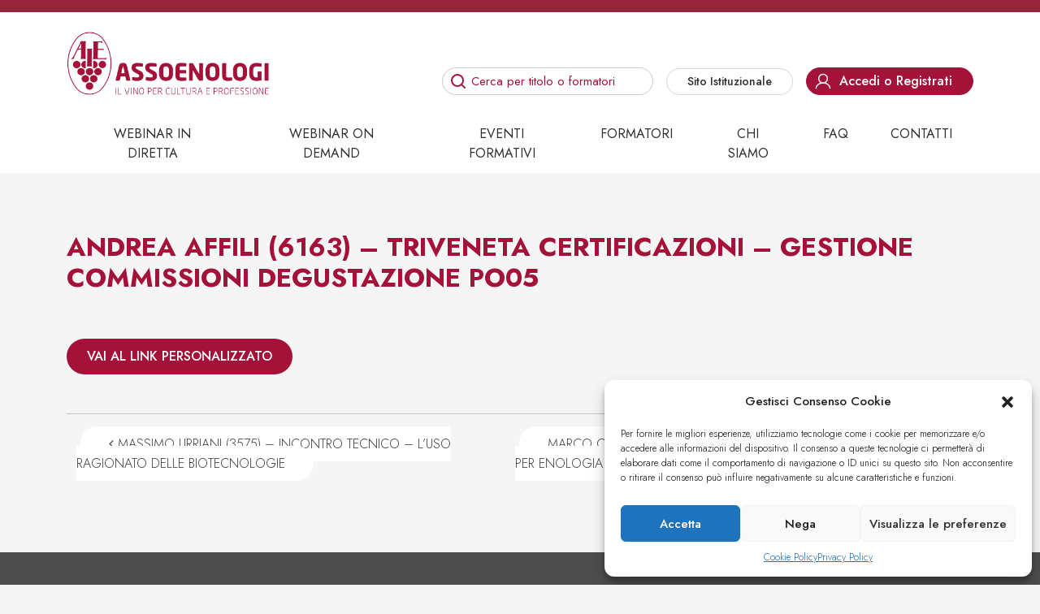

--- FILE ---
content_type: text/html; charset=UTF-8
request_url: https://formazione.assoenologi.it/credito-formativo/andrea-affili-6163-triveneta-certificazioni-gestione-commissioni-degustazione-po05/
body_size: 11786
content:
<!DOCTYPE html>
<html lang="it-IT" prefix="og: https://ogp.me/ns#">
<head>
	<meta charset="UTF-8">
	<meta name="viewport" content="width=device-width, initial-scale=1, shrink-to-fit=no">
	<link rel="profile" href="https://gmpg.org/xfn/11">
	
<!-- Ottimizzazione per i motori di ricerca di Rank Math - https://rankmath.com/ -->
<title>ANDREA AFFILI (6163) - TRIVENETA CERTIFICAZIONI - GESTIONE COMMISSIONI DEGUSTAZIONE PO05 - Formazione Assoenologi</title>
<meta name="robots" content="follow, index, max-snippet:-1, max-video-preview:-1, max-image-preview:large"/>
<link rel="canonical" href="https://formazione.assoenologi.it/credito-formativo/andrea-affili-6163-triveneta-certificazioni-gestione-commissioni-degustazione-po05/" />
<meta property="og:locale" content="it_IT" />
<meta property="og:type" content="article" />
<meta property="og:title" content="ANDREA AFFILI (6163) - TRIVENETA CERTIFICAZIONI - GESTIONE COMMISSIONI DEGUSTAZIONE PO05 - Formazione Assoenologi" />
<meta property="og:description" content="[...]&lt;p&gt;&lt;a class=&quot;btn btn-secondary understrap-read-more-link&quot; href=&quot;https://formazione.assoenologi.it/credito-formativo/andrea-affili-6163-triveneta-certificazioni-gestione-commissioni-degustazione-po05/&quot;&gt;Leggi di più...&lt;span class=&quot;screen-reader-text&quot;&gt; from ANDREA AFFILI (6163) &#8211; TRIVENETA CERTIFICAZIONI &#8211; GESTIONE COMMISSIONI DEGUSTAZIONE PO05&lt;/span&gt;&lt;/a&gt;&lt;/p&gt;" />
<meta property="og:url" content="https://formazione.assoenologi.it/credito-formativo/andrea-affili-6163-triveneta-certificazioni-gestione-commissioni-degustazione-po05/" />
<meta property="og:site_name" content="Formazione Assoenologi" />
<meta name="twitter:card" content="summary_large_image" />
<meta name="twitter:title" content="ANDREA AFFILI (6163) - TRIVENETA CERTIFICAZIONI - GESTIONE COMMISSIONI DEGUSTAZIONE PO05 - Formazione Assoenologi" />
<meta name="twitter:description" content="[...]&lt;p&gt;&lt;a class=&quot;btn btn-secondary understrap-read-more-link&quot; href=&quot;https://formazione.assoenologi.it/credito-formativo/andrea-affili-6163-triveneta-certificazioni-gestione-commissioni-degustazione-po05/&quot;&gt;Leggi di più...&lt;span class=&quot;screen-reader-text&quot;&gt; from ANDREA AFFILI (6163) &#8211; TRIVENETA CERTIFICAZIONI &#8211; GESTIONE COMMISSIONI DEGUSTAZIONE PO05&lt;/span&gt;&lt;/a&gt;&lt;/p&gt;" />
<!-- /Rank Math WordPress SEO plugin -->

<link rel='dns-prefetch' href='//static.addtoany.com' />
<link rel="alternate" type="application/rss+xml" title="Formazione Assoenologi &raquo; Feed" href="https://formazione.assoenologi.it/feed/" />
<link rel="alternate" type="application/rss+xml" title="Formazione Assoenologi &raquo; Feed dei commenti" href="https://formazione.assoenologi.it/comments/feed/" />
<script>
window._wpemojiSettings = {"baseUrl":"https:\/\/s.w.org\/images\/core\/emoji\/14.0.0\/72x72\/","ext":".png","svgUrl":"https:\/\/s.w.org\/images\/core\/emoji\/14.0.0\/svg\/","svgExt":".svg","source":{"concatemoji":"https:\/\/formazione.assoenologi.it\/wp-includes\/js\/wp-emoji-release.min.js?ver=c6d4f54ff5f7e221a70cdd46daa396b3"}};
/*! This file is auto-generated */
!function(i,n){var o,s,e;function c(e){try{var t={supportTests:e,timestamp:(new Date).valueOf()};sessionStorage.setItem(o,JSON.stringify(t))}catch(e){}}function p(e,t,n){e.clearRect(0,0,e.canvas.width,e.canvas.height),e.fillText(t,0,0);var t=new Uint32Array(e.getImageData(0,0,e.canvas.width,e.canvas.height).data),r=(e.clearRect(0,0,e.canvas.width,e.canvas.height),e.fillText(n,0,0),new Uint32Array(e.getImageData(0,0,e.canvas.width,e.canvas.height).data));return t.every(function(e,t){return e===r[t]})}function u(e,t,n){switch(t){case"flag":return n(e,"\ud83c\udff3\ufe0f\u200d\u26a7\ufe0f","\ud83c\udff3\ufe0f\u200b\u26a7\ufe0f")?!1:!n(e,"\ud83c\uddfa\ud83c\uddf3","\ud83c\uddfa\u200b\ud83c\uddf3")&&!n(e,"\ud83c\udff4\udb40\udc67\udb40\udc62\udb40\udc65\udb40\udc6e\udb40\udc67\udb40\udc7f","\ud83c\udff4\u200b\udb40\udc67\u200b\udb40\udc62\u200b\udb40\udc65\u200b\udb40\udc6e\u200b\udb40\udc67\u200b\udb40\udc7f");case"emoji":return!n(e,"\ud83e\udef1\ud83c\udffb\u200d\ud83e\udef2\ud83c\udfff","\ud83e\udef1\ud83c\udffb\u200b\ud83e\udef2\ud83c\udfff")}return!1}function f(e,t,n){var r="undefined"!=typeof WorkerGlobalScope&&self instanceof WorkerGlobalScope?new OffscreenCanvas(300,150):i.createElement("canvas"),a=r.getContext("2d",{willReadFrequently:!0}),o=(a.textBaseline="top",a.font="600 32px Arial",{});return e.forEach(function(e){o[e]=t(a,e,n)}),o}function t(e){var t=i.createElement("script");t.src=e,t.defer=!0,i.head.appendChild(t)}"undefined"!=typeof Promise&&(o="wpEmojiSettingsSupports",s=["flag","emoji"],n.supports={everything:!0,everythingExceptFlag:!0},e=new Promise(function(e){i.addEventListener("DOMContentLoaded",e,{once:!0})}),new Promise(function(t){var n=function(){try{var e=JSON.parse(sessionStorage.getItem(o));if("object"==typeof e&&"number"==typeof e.timestamp&&(new Date).valueOf()<e.timestamp+604800&&"object"==typeof e.supportTests)return e.supportTests}catch(e){}return null}();if(!n){if("undefined"!=typeof Worker&&"undefined"!=typeof OffscreenCanvas&&"undefined"!=typeof URL&&URL.createObjectURL&&"undefined"!=typeof Blob)try{var e="postMessage("+f.toString()+"("+[JSON.stringify(s),u.toString(),p.toString()].join(",")+"));",r=new Blob([e],{type:"text/javascript"}),a=new Worker(URL.createObjectURL(r),{name:"wpTestEmojiSupports"});return void(a.onmessage=function(e){c(n=e.data),a.terminate(),t(n)})}catch(e){}c(n=f(s,u,p))}t(n)}).then(function(e){for(var t in e)n.supports[t]=e[t],n.supports.everything=n.supports.everything&&n.supports[t],"flag"!==t&&(n.supports.everythingExceptFlag=n.supports.everythingExceptFlag&&n.supports[t]);n.supports.everythingExceptFlag=n.supports.everythingExceptFlag&&!n.supports.flag,n.DOMReady=!1,n.readyCallback=function(){n.DOMReady=!0}}).then(function(){return e}).then(function(){var e;n.supports.everything||(n.readyCallback(),(e=n.source||{}).concatemoji?t(e.concatemoji):e.wpemoji&&e.twemoji&&(t(e.twemoji),t(e.wpemoji)))}))}((window,document),window._wpemojiSettings);
</script>
<style>
img.wp-smiley,
img.emoji {
	display: inline !important;
	border: none !important;
	box-shadow: none !important;
	height: 1em !important;
	width: 1em !important;
	margin: 0 0.07em !important;
	vertical-align: -0.1em !important;
	background: none !important;
	padding: 0 !important;
}
</style>
	<link rel='stylesheet' id='wp-block-library-css' href='https://formazione.assoenologi.it/wp-includes/css/dist/block-library/style.min.css?ver=c6d4f54ff5f7e221a70cdd46daa396b3' media='all' />
<style id='classic-theme-styles-inline-css'>
/*! This file is auto-generated */
.wp-block-button__link{color:#fff;background-color:#32373c;border-radius:9999px;box-shadow:none;text-decoration:none;padding:calc(.667em + 2px) calc(1.333em + 2px);font-size:1.125em}.wp-block-file__button{background:#32373c;color:#fff;text-decoration:none}
</style>
<style id='global-styles-inline-css'>
body{--wp--preset--color--black: #000000;--wp--preset--color--cyan-bluish-gray: #abb8c3;--wp--preset--color--white: #fff;--wp--preset--color--pale-pink: #f78da7;--wp--preset--color--vivid-red: #cf2e2e;--wp--preset--color--luminous-vivid-orange: #ff6900;--wp--preset--color--luminous-vivid-amber: #fcb900;--wp--preset--color--light-green-cyan: #7bdcb5;--wp--preset--color--vivid-green-cyan: #00d084;--wp--preset--color--pale-cyan-blue: #8ed1fc;--wp--preset--color--vivid-cyan-blue: #0693e3;--wp--preset--color--vivid-purple: #9b51e0;--wp--preset--color--blue: #0d6efd;--wp--preset--color--indigo: #6610f2;--wp--preset--color--purple: #5533ff;--wp--preset--color--pink: #d63384;--wp--preset--color--red: #dc3545;--wp--preset--color--orange: #fd7e14;--wp--preset--color--yellow: #ffc107;--wp--preset--color--green: #198754;--wp--preset--color--teal: #20c997;--wp--preset--color--cyan: #0dcaf0;--wp--preset--color--gray: #6c757d;--wp--preset--color--gray-dark: #343a40;--wp--preset--gradient--vivid-cyan-blue-to-vivid-purple: linear-gradient(135deg,rgba(6,147,227,1) 0%,rgb(155,81,224) 100%);--wp--preset--gradient--light-green-cyan-to-vivid-green-cyan: linear-gradient(135deg,rgb(122,220,180) 0%,rgb(0,208,130) 100%);--wp--preset--gradient--luminous-vivid-amber-to-luminous-vivid-orange: linear-gradient(135deg,rgba(252,185,0,1) 0%,rgba(255,105,0,1) 100%);--wp--preset--gradient--luminous-vivid-orange-to-vivid-red: linear-gradient(135deg,rgba(255,105,0,1) 0%,rgb(207,46,46) 100%);--wp--preset--gradient--very-light-gray-to-cyan-bluish-gray: linear-gradient(135deg,rgb(238,238,238) 0%,rgb(169,184,195) 100%);--wp--preset--gradient--cool-to-warm-spectrum: linear-gradient(135deg,rgb(74,234,220) 0%,rgb(151,120,209) 20%,rgb(207,42,186) 40%,rgb(238,44,130) 60%,rgb(251,105,98) 80%,rgb(254,248,76) 100%);--wp--preset--gradient--blush-light-purple: linear-gradient(135deg,rgb(255,206,236) 0%,rgb(152,150,240) 100%);--wp--preset--gradient--blush-bordeaux: linear-gradient(135deg,rgb(254,205,165) 0%,rgb(254,45,45) 50%,rgb(107,0,62) 100%);--wp--preset--gradient--luminous-dusk: linear-gradient(135deg,rgb(255,203,112) 0%,rgb(199,81,192) 50%,rgb(65,88,208) 100%);--wp--preset--gradient--pale-ocean: linear-gradient(135deg,rgb(255,245,203) 0%,rgb(182,227,212) 50%,rgb(51,167,181) 100%);--wp--preset--gradient--electric-grass: linear-gradient(135deg,rgb(202,248,128) 0%,rgb(113,206,126) 100%);--wp--preset--gradient--midnight: linear-gradient(135deg,rgb(2,3,129) 0%,rgb(40,116,252) 100%);--wp--preset--font-size--small: 13px;--wp--preset--font-size--medium: 20px;--wp--preset--font-size--large: 36px;--wp--preset--font-size--x-large: 42px;--wp--preset--spacing--20: 0.44rem;--wp--preset--spacing--30: 0.67rem;--wp--preset--spacing--40: 1rem;--wp--preset--spacing--50: 1.5rem;--wp--preset--spacing--60: 2.25rem;--wp--preset--spacing--70: 3.38rem;--wp--preset--spacing--80: 5.06rem;--wp--preset--shadow--natural: 6px 6px 9px rgba(0, 0, 0, 0.2);--wp--preset--shadow--deep: 12px 12px 50px rgba(0, 0, 0, 0.4);--wp--preset--shadow--sharp: 6px 6px 0px rgba(0, 0, 0, 0.2);--wp--preset--shadow--outlined: 6px 6px 0px -3px rgba(255, 255, 255, 1), 6px 6px rgba(0, 0, 0, 1);--wp--preset--shadow--crisp: 6px 6px 0px rgba(0, 0, 0, 1);}:where(.is-layout-flex){gap: 0.5em;}:where(.is-layout-grid){gap: 0.5em;}body .is-layout-flow > .alignleft{float: left;margin-inline-start: 0;margin-inline-end: 2em;}body .is-layout-flow > .alignright{float: right;margin-inline-start: 2em;margin-inline-end: 0;}body .is-layout-flow > .aligncenter{margin-left: auto !important;margin-right: auto !important;}body .is-layout-constrained > .alignleft{float: left;margin-inline-start: 0;margin-inline-end: 2em;}body .is-layout-constrained > .alignright{float: right;margin-inline-start: 2em;margin-inline-end: 0;}body .is-layout-constrained > .aligncenter{margin-left: auto !important;margin-right: auto !important;}body .is-layout-constrained > :where(:not(.alignleft):not(.alignright):not(.alignfull)){max-width: var(--wp--style--global--content-size);margin-left: auto !important;margin-right: auto !important;}body .is-layout-constrained > .alignwide{max-width: var(--wp--style--global--wide-size);}body .is-layout-flex{display: flex;}body .is-layout-flex{flex-wrap: wrap;align-items: center;}body .is-layout-flex > *{margin: 0;}body .is-layout-grid{display: grid;}body .is-layout-grid > *{margin: 0;}:where(.wp-block-columns.is-layout-flex){gap: 2em;}:where(.wp-block-columns.is-layout-grid){gap: 2em;}:where(.wp-block-post-template.is-layout-flex){gap: 1.25em;}:where(.wp-block-post-template.is-layout-grid){gap: 1.25em;}.has-black-color{color: var(--wp--preset--color--black) !important;}.has-cyan-bluish-gray-color{color: var(--wp--preset--color--cyan-bluish-gray) !important;}.has-white-color{color: var(--wp--preset--color--white) !important;}.has-pale-pink-color{color: var(--wp--preset--color--pale-pink) !important;}.has-vivid-red-color{color: var(--wp--preset--color--vivid-red) !important;}.has-luminous-vivid-orange-color{color: var(--wp--preset--color--luminous-vivid-orange) !important;}.has-luminous-vivid-amber-color{color: var(--wp--preset--color--luminous-vivid-amber) !important;}.has-light-green-cyan-color{color: var(--wp--preset--color--light-green-cyan) !important;}.has-vivid-green-cyan-color{color: var(--wp--preset--color--vivid-green-cyan) !important;}.has-pale-cyan-blue-color{color: var(--wp--preset--color--pale-cyan-blue) !important;}.has-vivid-cyan-blue-color{color: var(--wp--preset--color--vivid-cyan-blue) !important;}.has-vivid-purple-color{color: var(--wp--preset--color--vivid-purple) !important;}.has-black-background-color{background-color: var(--wp--preset--color--black) !important;}.has-cyan-bluish-gray-background-color{background-color: var(--wp--preset--color--cyan-bluish-gray) !important;}.has-white-background-color{background-color: var(--wp--preset--color--white) !important;}.has-pale-pink-background-color{background-color: var(--wp--preset--color--pale-pink) !important;}.has-vivid-red-background-color{background-color: var(--wp--preset--color--vivid-red) !important;}.has-luminous-vivid-orange-background-color{background-color: var(--wp--preset--color--luminous-vivid-orange) !important;}.has-luminous-vivid-amber-background-color{background-color: var(--wp--preset--color--luminous-vivid-amber) !important;}.has-light-green-cyan-background-color{background-color: var(--wp--preset--color--light-green-cyan) !important;}.has-vivid-green-cyan-background-color{background-color: var(--wp--preset--color--vivid-green-cyan) !important;}.has-pale-cyan-blue-background-color{background-color: var(--wp--preset--color--pale-cyan-blue) !important;}.has-vivid-cyan-blue-background-color{background-color: var(--wp--preset--color--vivid-cyan-blue) !important;}.has-vivid-purple-background-color{background-color: var(--wp--preset--color--vivid-purple) !important;}.has-black-border-color{border-color: var(--wp--preset--color--black) !important;}.has-cyan-bluish-gray-border-color{border-color: var(--wp--preset--color--cyan-bluish-gray) !important;}.has-white-border-color{border-color: var(--wp--preset--color--white) !important;}.has-pale-pink-border-color{border-color: var(--wp--preset--color--pale-pink) !important;}.has-vivid-red-border-color{border-color: var(--wp--preset--color--vivid-red) !important;}.has-luminous-vivid-orange-border-color{border-color: var(--wp--preset--color--luminous-vivid-orange) !important;}.has-luminous-vivid-amber-border-color{border-color: var(--wp--preset--color--luminous-vivid-amber) !important;}.has-light-green-cyan-border-color{border-color: var(--wp--preset--color--light-green-cyan) !important;}.has-vivid-green-cyan-border-color{border-color: var(--wp--preset--color--vivid-green-cyan) !important;}.has-pale-cyan-blue-border-color{border-color: var(--wp--preset--color--pale-cyan-blue) !important;}.has-vivid-cyan-blue-border-color{border-color: var(--wp--preset--color--vivid-cyan-blue) !important;}.has-vivid-purple-border-color{border-color: var(--wp--preset--color--vivid-purple) !important;}.has-vivid-cyan-blue-to-vivid-purple-gradient-background{background: var(--wp--preset--gradient--vivid-cyan-blue-to-vivid-purple) !important;}.has-light-green-cyan-to-vivid-green-cyan-gradient-background{background: var(--wp--preset--gradient--light-green-cyan-to-vivid-green-cyan) !important;}.has-luminous-vivid-amber-to-luminous-vivid-orange-gradient-background{background: var(--wp--preset--gradient--luminous-vivid-amber-to-luminous-vivid-orange) !important;}.has-luminous-vivid-orange-to-vivid-red-gradient-background{background: var(--wp--preset--gradient--luminous-vivid-orange-to-vivid-red) !important;}.has-very-light-gray-to-cyan-bluish-gray-gradient-background{background: var(--wp--preset--gradient--very-light-gray-to-cyan-bluish-gray) !important;}.has-cool-to-warm-spectrum-gradient-background{background: var(--wp--preset--gradient--cool-to-warm-spectrum) !important;}.has-blush-light-purple-gradient-background{background: var(--wp--preset--gradient--blush-light-purple) !important;}.has-blush-bordeaux-gradient-background{background: var(--wp--preset--gradient--blush-bordeaux) !important;}.has-luminous-dusk-gradient-background{background: var(--wp--preset--gradient--luminous-dusk) !important;}.has-pale-ocean-gradient-background{background: var(--wp--preset--gradient--pale-ocean) !important;}.has-electric-grass-gradient-background{background: var(--wp--preset--gradient--electric-grass) !important;}.has-midnight-gradient-background{background: var(--wp--preset--gradient--midnight) !important;}.has-small-font-size{font-size: var(--wp--preset--font-size--small) !important;}.has-medium-font-size{font-size: var(--wp--preset--font-size--medium) !important;}.has-large-font-size{font-size: var(--wp--preset--font-size--large) !important;}.has-x-large-font-size{font-size: var(--wp--preset--font-size--x-large) !important;}
.wp-block-navigation a:where(:not(.wp-element-button)){color: inherit;}
:where(.wp-block-post-template.is-layout-flex){gap: 1.25em;}:where(.wp-block-post-template.is-layout-grid){gap: 1.25em;}
:where(.wp-block-columns.is-layout-flex){gap: 2em;}:where(.wp-block-columns.is-layout-grid){gap: 2em;}
.wp-block-pullquote{font-size: 1.5em;line-height: 1.6;}
</style>
<link rel='stylesheet' id='assoenologi-attestati-di-qualita-css' href='https://formazione.assoenologi.it/wp-content/plugins/assoenologi-attestati-di-qualita/public/css/assoenologi-attestati-di-qualita-public.css?ver=1.0.0' media='all' />
<link rel='stylesheet' id='xpay-checkout-css' href='https://formazione.assoenologi.it/wp-content/plugins/cartasi-x-pay/assets/css/xpay.css?ver=7.2.2' media='all' />
<link rel='stylesheet' id='contact-form-7-css' href='https://formazione.assoenologi.it/wp-content/plugins/contact-form-7/includes/css/styles.css?ver=5.8.1' media='all' />
<link rel='stylesheet' id='woocommerce-layout-css' href='https://formazione.assoenologi.it/wp-content/plugins/woocommerce/assets/css/woocommerce-layout.css?ver=8.2.0' media='all' />
<link rel='stylesheet' id='woocommerce-smallscreen-css' href='https://formazione.assoenologi.it/wp-content/plugins/woocommerce/assets/css/woocommerce-smallscreen.css?ver=8.2.0' media='only screen and (max-width: 768px)' />
<link rel='stylesheet' id='woocommerce-general-css' href='https://formazione.assoenologi.it/wp-content/plugins/woocommerce/assets/css/woocommerce.css?ver=8.2.0' media='all' />
<style id='woocommerce-inline-inline-css'>
.woocommerce form .form-row .required { visibility: visible; }
</style>
<link rel='stylesheet' id='cmplz-general-css' href='https://formazione.assoenologi.it/wp-content/plugins/complianz-gdpr/assets/css/cookieblocker.min.css?ver=6.5.6' media='all' />
<link rel='stylesheet' id='child-understrap-styles-css' href='https://formazione.assoenologi.it/wp-content/themes/assoenologi/css/child-theme.min.css?ver=1.2.0.1696345131' media='all' />
<link rel='stylesheet' id='assoenologi-style-css' href='https://formazione.assoenologi.it/wp-content/themes/assoenologi/style.css?ver=c6d4f54ff5f7e221a70cdd46daa396b3' media='all' />
<link rel='stylesheet' id='wcpa-frontend-css' href='https://formazione.assoenologi.it/wp-content/plugins/woo-custom-product-addons/assets/css/style_1.css?ver=3.0.3' media='all' />
<link rel='stylesheet' id='addtoany-css' href='https://formazione.assoenologi.it/wp-content/plugins/add-to-any/addtoany.min.css?ver=1.16' media='all' />
<script id="addtoany-core-js-before">
window.a2a_config=window.a2a_config||{};a2a_config.callbacks=[];a2a_config.overlays=[];a2a_config.templates={};a2a_localize = {
	Share: "Condividi",
	Save: "Salva",
	Subscribe: "Abbonati",
	Email: "Email",
	Bookmark: "Segnalibro",
	ShowAll: "espandi",
	ShowLess: "comprimi",
	FindServices: "Trova servizi",
	FindAnyServiceToAddTo: "Trova subito un servizio da aggiungere",
	PoweredBy: "Powered by",
	ShareViaEmail: "Condividi via email",
	SubscribeViaEmail: "Iscriviti via email",
	BookmarkInYourBrowser: "Aggiungi ai segnalibri",
	BookmarkInstructions: "Premi Ctrl+D o \u2318+D per mettere questa pagina nei preferiti",
	AddToYourFavorites: "Aggiungi ai favoriti",
	SendFromWebOrProgram: "Invia da qualsiasi indirizzo email o programma di posta elettronica",
	EmailProgram: "Programma di posta elettronica",
	More: "Di più&#8230;",
	ThanksForSharing: "Grazie per la condivisione!",
	ThanksForFollowing: "Thanks for following!"
};

a2a_config.icon_color="#ffffff,#5f6d7e";
</script>
<script type="text/plain" data-service="addtoany" data-category="marketing" async data-cmplz-src='https://static.addtoany.com/menu/page.js' id='addtoany-core-js'></script>
<script src='https://formazione.assoenologi.it/wp-includes/js/jquery/jquery.min.js?ver=3.7.0' id='jquery-core-js'></script>
<script src='https://formazione.assoenologi.it/wp-includes/js/jquery/jquery-migrate.min.js?ver=3.4.1' id='jquery-migrate-js'></script>
<script async src='https://formazione.assoenologi.it/wp-content/plugins/add-to-any/addtoany.min.js?ver=1.1' id='addtoany-jquery-js'></script>
<script src='https://formazione.assoenologi.it/wp-content/plugins/assoenologi-attestati-di-qualita/public/js/assoenologi-attestati-di-qualita-public.js?ver=1.0.0' id='assoenologi-attestati-di-qualita-js'></script>
<script src='https://formazione.assoenologi.it/wp-content/plugins/cartasi-x-pay/assets/js/xpay.js?ver=7.2.2' id='xpay-checkout-js'></script>
<link rel="alternate" type="application/json+oembed" href="https://formazione.assoenologi.it/wp-json/oembed/1.0/embed?url=https%3A%2F%2Fformazione.assoenologi.it%2Fcredito-formativo%2Fandrea-affili-6163-triveneta-certificazioni-gestione-commissioni-degustazione-po05%2F" />
<link rel="alternate" type="text/xml+oembed" href="https://formazione.assoenologi.it/wp-json/oembed/1.0/embed?url=https%3A%2F%2Fformazione.assoenologi.it%2Fcredito-formativo%2Fandrea-affili-6163-triveneta-certificazioni-gestione-commissioni-degustazione-po05%2F&#038;format=xml" />
<script src="https://formazione.assoenologi.it/wp-content/plugins/cartasi-x-pay/assets/js/pagodil-sticker.min.js?v=7.2.2"></script><style>.pagodil-sticker-container { display: inline-block; margin-bottom: 60px; } </style><style>.cmplz-hidden{display:none!important;}</style><meta name="mobile-web-app-capable" content="yes">
<meta name="apple-mobile-web-app-capable" content="yes">
<meta name="apple-mobile-web-app-title" content="Formazione Assoenologi - Il vino per Cultura e per passione">
	<noscript><style>.woocommerce-product-gallery{ opacity: 1 !important; }</style></noscript>
	<style>:root{  --wcpaSectionTitleSize:14px;   --wcpaLabelSize:14px;   --wcpaDescSize:13px;   --wcpaErrorSize:13px;   --wcpaLabelWeight:normal;   --wcpaDescWeight:normal;   --wcpaBorderWidth:1px;   --wcpaBorderRadius:6px;   --wcpaInputHeight:45px;   --wcpaCheckLabelSize:14px;   --wcpaCheckBorderWidth:1px;   --wcpaCheckWidth:20px;   --wcpaCheckHeight:20px;   --wcpaCheckBorderRadius:4px;   --wcpaCheckButtonRadius:5px;   --wcpaCheckButtonBorder:2px; }:root{  --wcpaButtonColor:#3340d3;   --wcpaLabelColor:#424242;   --wcpaDescColor:#797979;   --wcpaBorderColor:#c6d0e9;   --wcpaBorderColorFocus:#3561f3;   --wcpaInputBgColor:#FFFFFF;   --wcpaInputColor:#5d5d5d;   --wcpaCheckLabelColor:#4a4a4a;   --wcpaCheckBgColor:#3340d3;   --wcpaCheckBorderColor:#B9CBE3;   --wcpaCheckTickColor:#ffffff;   --wcpaRadioBgColor:#3340d3;   --wcpaRadioBorderColor:#B9CBE3;   --wcpaRadioTickColor:#ffffff;   --wcpaButtonTextColor:#ffffff;   --wcpaErrorColor:#F55050; }:root{}</style><link rel="icon" href="https://formazione.assoenologi.it/wp-content/uploads/2023/05/cropped-fav_Assoenologi-red-32x32.png" sizes="32x32" />
<link rel="icon" href="https://formazione.assoenologi.it/wp-content/uploads/2023/05/cropped-fav_Assoenologi-red-192x192.png" sizes="192x192" />
<link rel="apple-touch-icon" href="https://formazione.assoenologi.it/wp-content/uploads/2023/05/cropped-fav_Assoenologi-red-180x180.png" />
<meta name="msapplication-TileImage" content="https://formazione.assoenologi.it/wp-content/uploads/2023/05/cropped-fav_Assoenologi-red-270x270.png" />
	
</head>

<body data-rsssl=1 data-cmplz=1 class="credito-formativo-template-default single single-credito-formativo postid-15241 wp-custom-logo wp-embed-responsive theme-understrap woocommerce-no-js understrap-has-sidebar" itemscope itemtype="http://schema.org/WebSite">
<div class="site" id="page">

	<!-- ******************* The Navbar Area ******************* -->
	<header id="wrapper-navbar">

		<a class="skip-link visually-hidden-focusable" href="#content">
			Vai al contenuto		</a>

		
<div class="main-header py-4">

	<h2 id="main-nav-label" class="screen-reader-text">
		Navigazione principale	</h2>


	<div class="container d-flex flex-wrap align-items-center">
		<!-- Your site branding in the menu -->
		<div class="assologo">
			<a href="https://formazione.assoenologi.it/" class="navbar-brand custom-logo-link" rel="home"><img width="850" height="264" src="https://formazione.assoenologi.it/wp-content/uploads/2023/05/LOGO_Assoenologi-red.png" class="img-fluid" alt="Formazione Assoenologi" decoding="async" fetchpriority="high" srcset="https://formazione.assoenologi.it/wp-content/uploads/2023/05/LOGO_Assoenologi-red.png 850w, https://formazione.assoenologi.it/wp-content/uploads/2023/05/LOGO_Assoenologi-red-300x93.png 300w, https://formazione.assoenologi.it/wp-content/uploads/2023/05/LOGO_Assoenologi-red-768x239.png 768w, https://formazione.assoenologi.it/wp-content/uploads/2023/05/LOGO_Assoenologi-red-600x186.png 600w" sizes="(max-width: 850px) 100vw, 850px" /></a>		</div>
		<div class="mx-auto mx-sm-0 ms-sm-auto d-flex flex-wrap align-items-between flex-column align-self-end right-header">
							<div class="heade-spacer d-none d-lg-block"></div>
						<div class="header-elements d-flex flex-wrap align-items-end justify-content-end mt-2 mt-sm-0 ">
				<div class="head-search d-none d-lg-block me-3">
					<form action="/" method="get"><i class="bi bi-mic-fill"></i>
						<input type="text" name="s" id="search" value="" placeholder="Cerca per titolo o formatori" />
					</form>
				</div>

				<button id="hamburger" class="open-main-nav d-block d-lg-none">
					<span class="ham-burger"></span>
					<span class="ham-burger-text">Menu</span>
				</button>
		
								<div class="header-login  d-none d-lg-block me-3">
					<a href="https://www.assoenologi.it/" target="_blank" class="bottone-cta istituto fs-6">Sito Istituzionale</a>
				</div>
								<a href="/login" class="bottone-cta accedi fs-6 "><span>Accedi o Registrati</span></a>
							</div>
		</div>
		
	</div><!-- .container(-fluid) -->
</div><!-- main-head -->

<div class="mainmenu-stripe d-none d-lg-block">
	<nav class="navbar navbar-expand-md navbar-dark text-center my-0 py-0" aria-labelledby="main-nav-label">
		<div class="container">
		
			<div id="navbarNavDropdown" class="collapse navbar-collapse"><ul id="main-menu" class="navbar-nav mx-auto"><li itemscope="itemscope" itemtype="https://www.schema.org/SiteNavigationElement" id="menu-item-57" class="menu-item menu-item-type-custom menu-item-object-custom menu-item-57 nav-item"><a title="Webinar in diretta" href="/categoria-webinar/webinar-in-diretta/" class="nav-link">Webinar in diretta</a></li>
<li itemscope="itemscope" itemtype="https://www.schema.org/SiteNavigationElement" id="menu-item-58" class="menu-item menu-item-type-custom menu-item-object-custom menu-item-58 nav-item"><a title="Webinar on demand" href="/categoria-webinar/webinar-on-demand/" class="nav-link">Webinar on demand</a></li>
<li itemscope="itemscope" itemtype="https://www.schema.org/SiteNavigationElement" id="menu-item-1928" class="menu-item menu-item-type-post_type_archive menu-item-object-evento-formativo menu-item-1928 nav-item"><a title="Eventi Formativi" href="https://formazione.assoenologi.it/eventi-formativi/" class="nav-link">Eventi Formativi</a></li>
<li itemscope="itemscope" itemtype="https://www.schema.org/SiteNavigationElement" id="menu-item-59" class="menu-item menu-item-type-custom menu-item-object-custom menu-item-59 nav-item"><a title="Formatori" href="/formatori" class="nav-link">Formatori</a></li>
<li itemscope="itemscope" itemtype="https://www.schema.org/SiteNavigationElement" id="menu-item-68" class="menu-item menu-item-type-post_type menu-item-object-page menu-item-68 nav-item"><a title="Chi siamo" href="https://formazione.assoenologi.it/chi-siamo/" class="nav-link">Chi siamo</a></li>
<li itemscope="itemscope" itemtype="https://www.schema.org/SiteNavigationElement" id="menu-item-1936" class="menu-item menu-item-type-post_type_archive menu-item-object-faq menu-item-1936 nav-item"><a title="Faq" href="https://formazione.assoenologi.it/domande-e-risposte/" class="nav-link">Faq</a></li>
<li itemscope="itemscope" itemtype="https://www.schema.org/SiteNavigationElement" id="menu-item-66" class="menu-item menu-item-type-post_type menu-item-object-page menu-item-66 nav-item"><a title="Contatti" href="https://formazione.assoenologi.it/contatti/" class="nav-link">Contatti</a></li>
</ul></div>		
		</div>
	</nav>
</div>

<nav class="mobile-nav" id="mobile-nav">
	<div class="mmenu-logo"><img src="https://formazione.assoenologi.it/wp-content/themes/assoenologi/img/LOGO_Assoenologi.png" alt="Formazione Assoenologi" /></div>
	<div class="mobile-search">
		<form action="/" method="get"><i class="bi bi-mic-fill"></i>
			<input type="text" name="s" id="search" value="" placeholder="Cerca per titolo o formatori" />
		</form>
	</div>
	<div class="menu-mobile-menu-container"><ul id="mobile-menu" class=""><li itemscope="itemscope" itemtype="https://www.schema.org/SiteNavigationElement" id="menu-item-1960" class="menu-item menu-item-type-custom menu-item-object-custom menu-item-1960 nav-item"><a title="Webinar in diretta" href="/categoria-webinar/webinar-in-diretta/" class="nav-link">Webinar in diretta</a></li>
<li itemscope="itemscope" itemtype="https://www.schema.org/SiteNavigationElement" id="menu-item-1961" class="menu-item menu-item-type-custom menu-item-object-custom menu-item-1961 nav-item"><a title="Webinar on demand" href="/categoria-webinar/webinar-on-demand/" class="nav-link">Webinar on demand</a></li>
<li itemscope="itemscope" itemtype="https://www.schema.org/SiteNavigationElement" id="menu-item-1962" class="menu-item menu-item-type-post_type_archive menu-item-object-evento-formativo menu-item-1962 nav-item"><a title="Eventi formativi" href="https://formazione.assoenologi.it/eventi-formativi/" class="nav-link">Eventi formativi</a></li>
<li itemscope="itemscope" itemtype="https://www.schema.org/SiteNavigationElement" id="menu-item-1963" class="menu-item menu-item-type-custom menu-item-object-custom menu-item-1963 nav-item"><a title="Formatori" href="/formatori" class="nav-link">Formatori</a></li>
<li itemscope="itemscope" itemtype="https://www.schema.org/SiteNavigationElement" id="menu-item-1967" class="menu-item menu-item-type-post_type menu-item-object-page menu-item-1967 nav-item"><a title="Area Riservata" href="https://formazione.assoenologi.it/area-riservata/" class="nav-link">Area Riservata</a></li>
<li itemscope="itemscope" itemtype="https://www.schema.org/SiteNavigationElement" id="menu-item-1965" class="menu-item menu-item-type-post_type menu-item-object-page menu-item-1965 nav-item"><a title="Chi siamo" href="https://formazione.assoenologi.it/chi-siamo/" class="nav-link">Chi siamo</a></li>
<li itemscope="itemscope" itemtype="https://www.schema.org/SiteNavigationElement" id="menu-item-1966" class="menu-item menu-item-type-post_type_archive menu-item-object-faq menu-item-1966 nav-item"><a title="Faq" href="https://formazione.assoenologi.it/domande-e-risposte/" class="nav-link">Faq</a></li>
<li itemscope="itemscope" itemtype="https://www.schema.org/SiteNavigationElement" id="menu-item-1968" class="menu-item menu-item-type-custom menu-item-object-custom menu-item-1968 nav-item"><a title="Sito Istituzionale" target="_blank" rel="noopener noreferrer" href="https://www.assoenologi.it/" class="nav-link">Sito Istituzionale</a></li>
<li itemscope="itemscope" itemtype="https://www.schema.org/SiteNavigationElement" id="menu-item-1964" class="menu-item menu-item-type-post_type menu-item-object-page menu-item-1964 nav-item"><a title="Contatti" href="https://formazione.assoenologi.it/contatti/" class="nav-link">Contatti</a></li>
</ul></div></nav>
	</header><!-- #wrapper-navbar -->

<div class="wrapper" id="single-wrapper">
	<div class="container">
		<div class="row">
			<main class="site-main col-12" id="main">

				
<article class="post-15241 credito-formativo type-credito-formativo status-publish hentry" id="post-15241" >
	<div class="py-5">
		<header class="entry-header">
			<h1 class="fs-2">ANDREA AFFILI (6163) &#8211; TRIVENETA CERTIFICAZIONI &#8211; GESTIONE COMMISSIONI DEGUSTAZIONE PO05</h1>		</header><!-- .entry-header -->
		<div class="single-notizia-img mt-4 mb-5">
					</div>

		<div class="entry-content fs-6	mb-5 ">

						<div class="my-5"><a class="bottone-cta" href="#">VAI AL LINK PERSONALIZZATO</a></div>
		</div><!-- .entry-content -->
		<hr>
		<footer class="entry-footer">

					<nav class="container navigation post-navigation">
			<h2 class="screen-reader-text">Navigazione articoli</h2>
			<div class="d-flex nav-links justify-content-between">
				<span class="nav-previous"><a href="https://formazione.assoenologi.it/credito-formativo/massimo-urriani-3575-incontro-tecnico-luso-ragionato-delle-biotecnologie/" rel="prev"><i class="fa fa-angle-left"></i>&nbsp;MASSIMO URRIANI (3575) &#8211; INCONTRO TECNICO &#8211; L&#8217;USO RAGIONATO DELLE BIOTECNOLOGIE</a></span><span class="nav-next"><a href="https://formazione.assoenologi.it/credito-formativo/marco-caiaffa-5921-incontro-tecnico-nuove-applicazioni-per-enologia-moderna/" rel="next">MARCO CAIAFFA (5921) &#8211; INCONTRO TECNICO NUOVE APPLICAZIONI PER ENOLOGIA MODERNA&nbsp;<i class="fa fa-angle-right"></i></a></span>			</div><!-- .nav-links -->
		</nav><!-- .post-navigation -->
		
		</footer><!-- .entry-footer -->
	</div>
</article><!-- #post-15241 -->

			</main>
			<!--<div class="col-12 col-lg-3">
				<div class="sidebar mt-5 bg-white p-3">
									</div>-->
			</div>
		</div><!-- .row -->
	</div>
</div><!-- #single-wrapper -->




<div class="wrapper" id="wrapper-footer">

	<div class="container">
		<footer class="site-footer" id="colophon">
			<div class="row">

				<div class="col-12 col-md-4 footer1  text-center text-lg-start py-3">
											<div class="">
<figure class="wp-block-image size-full"><img decoding="async" loading="lazy" width="850" height="264" src="https://formazione.assoenologi.it/wp-content/uploads/2023/05/LOGO_Assoenologi.png" alt="" class="wp-image-85" srcset="https://formazione.assoenologi.it/wp-content/uploads/2023/05/LOGO_Assoenologi.png 850w, https://formazione.assoenologi.it/wp-content/uploads/2023/05/LOGO_Assoenologi-300x93.png 300w, https://formazione.assoenologi.it/wp-content/uploads/2023/05/LOGO_Assoenologi-768x239.png 768w, https://formazione.assoenologi.it/wp-content/uploads/2023/05/LOGO_Assoenologi-600x186.png 600w" sizes="(max-width: 850px) 100vw, 850px" /></figure>
</div><div class="">
<h3 class="wp-block-heading"><strong>ASSOCIAZIONE ENOLOGI ENOTECNICI ITALIANI</strong></h3>
</div><div class="">
<p>Organizzazione nazionale di categoria dei tecnici del settore vitivinicolo<br>Via Privata Vasto, 3 - 20121 Milano<br>Tel. 02.99785721 - Fax. 02.99785724<br>E-mail: info@assoenologi.it<br>Pec: assoenologi@pec.assoenologi.it</p>
</div>									</div><!-- col1 -->

				<div class="col-12 col-md-4 footer2  py-3 ">
									</div><!-- col2 -->

				<div class="col-12 col-md-4 footer3  text-center text-lg-left d-flex flex-column align-items-center align-items-md-start justify-content-between py-3">
											<div class=""><ul class="social-links">
<li><a href="https://www.facebook.com/AssoenologiItalia/" target="_blank"><i class="fblink"></i></a></li>
<li><a href="https://instagram.com/assoenologi/" target="_blank"><i class="iglink"></i></a></li>
<li><a href="https://www.linkedin.com/company/assoenologi/" target="_blank"><i class="lnkdlink"></i></a></li>
<li><a href="https://www.youtube.com/channel/UCB8VoEeMWH81hn9oMRNq_kQ" target="_blank"><i class="ytlink"></i></a></li>
</ul></div><div class=""><div class="menu-footer-menu-container"><ul id="menu-footer-menu" class="menu"><li id="menu-item-14766" class="menu-item menu-item-type-post_type menu-item-object-page menu-item-14766"><a href="https://formazione.assoenologi.it/rimborso_reso/">Condizioni Generali di Contratto di Vendita</a></li>
<li id="menu-item-14767" class="menu-item menu-item-type-post_type menu-item-object-page menu-item-14767"><a href="https://formazione.assoenologi.it/cookie-policy-ue/">Cookie Policy (UE)</a></li>
<li id="menu-item-14768" class="menu-item menu-item-type-post_type menu-item-object-page menu-item-privacy-policy menu-item-14768"><a rel="privacy-policy" href="https://formazione.assoenologi.it/privacy-policy/">Privacy Policy</a></li>
</ul></div></div>									</div><!-- col3 -->
				<div class="copyright col-12 fs-6 text-center py-3">COPYRIGHT © 2017 - 2026 - P.IVA 123642374824684 - <a href="https://www.neting.it" target="_blank" rel="nofollow">CREDITS</a></div>

			</div><!-- .row -->
		</footer><!-- #colophon -->

	</div><!-- .container(-fluid) -->

</div><!-- #wrapper-footer -->

</div><!-- #page -->


<!-- Consent Management powered by Complianz | GDPR/CCPA Cookie Consent https://wordpress.org/plugins/complianz-gdpr -->
<div id="cmplz-cookiebanner-container"><div class="cmplz-cookiebanner cmplz-hidden banner-1 optin cmplz-bottom-right cmplz-categories-type-view-preferences" aria-modal="true" data-nosnippet="true" role="dialog" aria-live="polite" aria-labelledby="cmplz-header-1-optin" aria-describedby="cmplz-message-1-optin">
	<div class="cmplz-header">
		<div class="cmplz-logo"></div>
		<div class="cmplz-title" id="cmplz-header-1-optin">Gestisci Consenso Cookie</div>
		<div class="cmplz-close" tabindex="0" role="button" aria-label="close-dialog">
			<svg aria-hidden="true" focusable="false" data-prefix="fas" data-icon="times" class="svg-inline--fa fa-times fa-w-11" role="img" xmlns="http://www.w3.org/2000/svg" viewBox="0 0 352 512"><path fill="currentColor" d="M242.72 256l100.07-100.07c12.28-12.28 12.28-32.19 0-44.48l-22.24-22.24c-12.28-12.28-32.19-12.28-44.48 0L176 189.28 75.93 89.21c-12.28-12.28-32.19-12.28-44.48 0L9.21 111.45c-12.28 12.28-12.28 32.19 0 44.48L109.28 256 9.21 356.07c-12.28 12.28-12.28 32.19 0 44.48l22.24 22.24c12.28 12.28 32.2 12.28 44.48 0L176 322.72l100.07 100.07c12.28 12.28 32.2 12.28 44.48 0l22.24-22.24c12.28-12.28 12.28-32.19 0-44.48L242.72 256z"></path></svg>
		</div>
	</div>

	<div class="cmplz-divider cmplz-divider-header"></div>
	<div class="cmplz-body">
		<div class="cmplz-message" id="cmplz-message-1-optin">Per fornire le migliori esperienze, utilizziamo tecnologie come i cookie per memorizzare e/o accedere alle informazioni del dispositivo. Il consenso a queste tecnologie ci permetterà di elaborare dati come il comportamento di navigazione o ID unici su questo sito. Non acconsentire o ritirare il consenso può influire negativamente su alcune caratteristiche e funzioni.</div>
		<!-- categories start -->
		<div class="cmplz-categories">
			<details class="cmplz-category cmplz-functional" >
				<summary>
						<span class="cmplz-category-header">
							<span class="cmplz-category-title">Funzionale</span>
							<span class='cmplz-always-active'>
								<span class="cmplz-banner-checkbox">
									<input type="checkbox"
										   id="cmplz-functional-optin"
										   data-category="cmplz_functional"
										   class="cmplz-consent-checkbox cmplz-functional"
										   size="40"
										   value="1"/>
									<label class="cmplz-label" for="cmplz-functional-optin" tabindex="0"><span class="screen-reader-text">Funzionale</span></label>
								</span>
								Sempre attivo							</span>
							<span class="cmplz-icon cmplz-open">
								<svg xmlns="http://www.w3.org/2000/svg" viewBox="0 0 448 512"  height="18" ><path d="M224 416c-8.188 0-16.38-3.125-22.62-9.375l-192-192c-12.5-12.5-12.5-32.75 0-45.25s32.75-12.5 45.25 0L224 338.8l169.4-169.4c12.5-12.5 32.75-12.5 45.25 0s12.5 32.75 0 45.25l-192 192C240.4 412.9 232.2 416 224 416z"/></svg>
							</span>
						</span>
				</summary>
				<div class="cmplz-description">
					<span class="cmplz-description-functional">L'archiviazione tecnica o l'accesso sono strettamente necessari al fine legittimo di consentire l'uso di un servizio specifico esplicitamente richiesto dall'abbonato o dall'utente, o al solo scopo di effettuare la trasmissione di una comunicazione su una rete di comunicazione elettronica.</span>
				</div>
			</details>

			<details class="cmplz-category cmplz-preferences" >
				<summary>
						<span class="cmplz-category-header">
							<span class="cmplz-category-title">Preferenze</span>
							<span class="cmplz-banner-checkbox">
								<input type="checkbox"
									   id="cmplz-preferences-optin"
									   data-category="cmplz_preferences"
									   class="cmplz-consent-checkbox cmplz-preferences"
									   size="40"
									   value="1"/>
								<label class="cmplz-label" for="cmplz-preferences-optin" tabindex="0"><span class="screen-reader-text">Preferenze</span></label>
							</span>
							<span class="cmplz-icon cmplz-open">
								<svg xmlns="http://www.w3.org/2000/svg" viewBox="0 0 448 512"  height="18" ><path d="M224 416c-8.188 0-16.38-3.125-22.62-9.375l-192-192c-12.5-12.5-12.5-32.75 0-45.25s32.75-12.5 45.25 0L224 338.8l169.4-169.4c12.5-12.5 32.75-12.5 45.25 0s12.5 32.75 0 45.25l-192 192C240.4 412.9 232.2 416 224 416z"/></svg>
							</span>
						</span>
				</summary>
				<div class="cmplz-description">
					<span class="cmplz-description-preferences">L'archiviazione tecnica o l'accesso sono necessari per lo scopo legittimo di memorizzare le preferenze che non sono richieste dall'abbonato o dall'utente.</span>
				</div>
			</details>

			<details class="cmplz-category cmplz-statistics" >
				<summary>
						<span class="cmplz-category-header">
							<span class="cmplz-category-title">Statistiche</span>
							<span class="cmplz-banner-checkbox">
								<input type="checkbox"
									   id="cmplz-statistics-optin"
									   data-category="cmplz_statistics"
									   class="cmplz-consent-checkbox cmplz-statistics"
									   size="40"
									   value="1"/>
								<label class="cmplz-label" for="cmplz-statistics-optin" tabindex="0"><span class="screen-reader-text">Statistiche</span></label>
							</span>
							<span class="cmplz-icon cmplz-open">
								<svg xmlns="http://www.w3.org/2000/svg" viewBox="0 0 448 512"  height="18" ><path d="M224 416c-8.188 0-16.38-3.125-22.62-9.375l-192-192c-12.5-12.5-12.5-32.75 0-45.25s32.75-12.5 45.25 0L224 338.8l169.4-169.4c12.5-12.5 32.75-12.5 45.25 0s12.5 32.75 0 45.25l-192 192C240.4 412.9 232.2 416 224 416z"/></svg>
							</span>
						</span>
				</summary>
				<div class="cmplz-description">
					<span class="cmplz-description-statistics">L'archiviazione tecnica o l'accesso che viene utilizzato esclusivamente per scopi statistici.</span>
					<span class="cmplz-description-statistics-anonymous">L'archiviazione tecnica o l'accesso che viene utilizzato esclusivamente per scopi statistici anonimi. Senza un mandato di comparizione, una conformità volontaria da parte del vostro Fornitore di Servizi Internet, o ulteriori registrazioni da parte di terzi, le informazioni memorizzate o recuperate per questo scopo da sole non possono di solito essere utilizzate per l'identificazione.</span>
				</div>
			</details>
			<details class="cmplz-category cmplz-marketing" >
				<summary>
						<span class="cmplz-category-header">
							<span class="cmplz-category-title">Marketing</span>
							<span class="cmplz-banner-checkbox">
								<input type="checkbox"
									   id="cmplz-marketing-optin"
									   data-category="cmplz_marketing"
									   class="cmplz-consent-checkbox cmplz-marketing"
									   size="40"
									   value="1"/>
								<label class="cmplz-label" for="cmplz-marketing-optin" tabindex="0"><span class="screen-reader-text">Marketing</span></label>
							</span>
							<span class="cmplz-icon cmplz-open">
								<svg xmlns="http://www.w3.org/2000/svg" viewBox="0 0 448 512"  height="18" ><path d="M224 416c-8.188 0-16.38-3.125-22.62-9.375l-192-192c-12.5-12.5-12.5-32.75 0-45.25s32.75-12.5 45.25 0L224 338.8l169.4-169.4c12.5-12.5 32.75-12.5 45.25 0s12.5 32.75 0 45.25l-192 192C240.4 412.9 232.2 416 224 416z"/></svg>
							</span>
						</span>
				</summary>
				<div class="cmplz-description">
					<span class="cmplz-description-marketing">L'archiviazione tecnica o l'accesso sono necessari per creare profili di utenti per inviare pubblicità, o per tracciare l'utente su un sito web o su diversi siti web per scopi di marketing simili.</span>
				</div>
			</details>
		</div><!-- categories end -->
			</div>

	<div class="cmplz-links cmplz-information">
		<a class="cmplz-link cmplz-manage-options cookie-statement" href="#" data-relative_url="#cmplz-manage-consent-container">Gestisci opzioni</a>
		<a class="cmplz-link cmplz-manage-third-parties cookie-statement" href="#" data-relative_url="#cmplz-cookies-overview">Gestisci servizi</a>
		<a class="cmplz-link cmplz-manage-vendors tcf cookie-statement" href="#" data-relative_url="#cmplz-tcf-wrapper">Gestisci {vendor_count} fornitori</a>
		<a class="cmplz-link cmplz-external cmplz-read-more-purposes tcf" target="_blank" rel="noopener noreferrer nofollow" href="https://cookiedatabase.org/tcf/purposes/">Per saperne di più su questi scopi</a>
			</div>

	<div class="cmplz-divider cmplz-footer"></div>

	<div class="cmplz-buttons">
		<button class="cmplz-btn cmplz-accept">Accetta</button>
		<button class="cmplz-btn cmplz-deny">Nega</button>
		<button class="cmplz-btn cmplz-view-preferences">Visualizza le preferenze</button>
		<button class="cmplz-btn cmplz-save-preferences">Salva preferenze</button>
		<a class="cmplz-btn cmplz-manage-options tcf cookie-statement" href="#" data-relative_url="#cmplz-manage-consent-container">Visualizza le preferenze</a>
			</div>

	<div class="cmplz-links cmplz-documents">
		<a class="cmplz-link cookie-statement" href="#" data-relative_url="">{title}</a>
		<a class="cmplz-link privacy-statement" href="#" data-relative_url="">{title}</a>
		<a class="cmplz-link impressum" href="#" data-relative_url="">{title}</a>
			</div>

</div>
</div>
					<div id="cmplz-manage-consent" data-nosnippet="true"><button class="cmplz-btn cmplz-hidden cmplz-manage-consent manage-consent-1">Gestisci consenso</button>

</div>	<script>jQuery('#link-registrazione a').attr('href','https://www.assoenologi.it/registrazione/?redirect=https://formazione.assoenologi.it/credito-formativo/andrea-affili-6163-triveneta-certificazioni-gestione-commissioni-degustazione-po05/');</script>
	<script type="text/javascript">
		(function () {
			var c = document.body.className;
			c = c.replace(/woocommerce-no-js/, 'woocommerce-js');
			document.body.className = c;
		})();
	</script>
	<script src='https://formazione.assoenologi.it/wp-content/plugins/contact-form-7/includes/swv/js/index.js?ver=5.8.1' id='swv-js'></script>
<script id='contact-form-7-js-extra'>
var wpcf7 = {"api":{"root":"https:\/\/formazione.assoenologi.it\/wp-json\/","namespace":"contact-form-7\/v1"}};
</script>
<script src='https://formazione.assoenologi.it/wp-content/plugins/contact-form-7/includes/js/index.js?ver=5.8.1' id='contact-form-7-js'></script>
<script src='https://formazione.assoenologi.it/wp-content/plugins/woocommerce/assets/js/jquery-blockui/jquery.blockUI.min.js?ver=2.7.0-wc.8.2.0' id='jquery-blockui-js'></script>
<script src='https://formazione.assoenologi.it/wp-content/plugins/woocommerce/assets/js/js-cookie/js.cookie.min.js?ver=2.1.4-wc.8.2.0' id='js-cookie-js'></script>
<script id='woocommerce-js-extra'>
var woocommerce_params = {"ajax_url":"\/wp-admin\/admin-ajax.php","wc_ajax_url":"\/?wc-ajax=%%endpoint%%"};
</script>
<script src='https://formazione.assoenologi.it/wp-content/plugins/woocommerce/assets/js/frontend/woocommerce.min.js?ver=8.2.0' id='woocommerce-js'></script>
<script src='https://formazione.assoenologi.it/wp-content/themes/assoenologi/js/child-theme.min.js?ver=1.2.0.1696345132' id='child-understrap-scripts-js'></script>
<script src='https://formazione.assoenologi.it/wp-content/themes/assoenologi/js/mobiletrigger.js?ver=c6d4f54ff5f7e221a70cdd46daa396b3' id='mobilemenu-js'></script>
<script src='https://formazione.assoenologi.it/wp-includes/js/dist/vendor/wp-polyfill-inert.min.js?ver=3.1.2' id='wp-polyfill-inert-js'></script>
<script src='https://formazione.assoenologi.it/wp-includes/js/dist/vendor/regenerator-runtime.min.js?ver=0.13.11' id='regenerator-runtime-js'></script>
<script src='https://formazione.assoenologi.it/wp-includes/js/dist/vendor/wp-polyfill.min.js?ver=3.15.0' id='wp-polyfill-js'></script>
<script src='https://formazione.assoenologi.it/wp-includes/js/dist/hooks.min.js?ver=c6aec9a8d4e5a5d543a1' id='wp-hooks-js'></script>
<script id='cmplz-cookiebanner-js-extra'>
var complianz = {"prefix":"cmplz_","user_banner_id":"1","set_cookies":[],"block_ajax_content":"","banner_version":"10","version":"6.5.6","store_consent":"","do_not_track_enabled":"","consenttype":"optin","region":"eu","geoip":"","dismiss_timeout":"","disable_cookiebanner":"","soft_cookiewall":"","dismiss_on_scroll":"","cookie_expiry":"365","url":"https:\/\/formazione.assoenologi.it\/wp-json\/complianz\/v1\/","locale":"lang=it&locale=it_IT","set_cookies_on_root":"","cookie_domain":"","current_policy_id":"16","cookie_path":"\/","categories":{"statistics":"statistiche","marketing":"marketing"},"tcf_active":"","placeholdertext":"Fai clic per accettare i cookie {category} e abilitare questo contenuto","aria_label":"Fai clic per accettare i cookie {category} e abilitare questo contenuto","css_file":"https:\/\/formazione.assoenologi.it\/wp-content\/uploads\/complianz\/css\/banner-{banner_id}-{type}.css?v=10","page_links":{"eu":{"cookie-statement":{"title":"Cookie Policy ","url":"https:\/\/formazione.assoenologi.it\/cookie-policy-ue\/"},"privacy-statement":{"title":"Privacy Policy","url":"https:\/\/formazione.assoenologi.it\/privacy-policy\/"}}},"tm_categories":"","forceEnableStats":"","preview":"","clean_cookies":""};
</script>
<script defer src='https://formazione.assoenologi.it/wp-content/plugins/complianz-gdpr/cookiebanner/js/complianz.min.js?ver=6.5.6' id='cmplz-cookiebanner-js'></script>
<script id='wcpa-front-js-extra'>
var wcpa_front = {"api_nonce":null,"root":"https:\/\/formazione.assoenologi.it\/wp-json\/wcpa\/front\/","assets_url":"https:\/\/formazione.assoenologi.it\/wp-content\/plugins\/woo-custom-product-addons\/assets\/","date_format":"F j, Y","time_format":"g:i a","validation_messages":{"formError":"Fix the errors shown above","requiredError":"Field is required","maxlengthError":"Maximum %s characters allowed","minValueError":"Minimum value required: %s","maxValueError":"Maximum value allowed: %s","validEmailError":"Provide a valid email address","validUrlError":"Provide a valid URL"},"ajax_add_to_cart":"","i18n_view_cart":"Visualizza carrello","cart_url":"https:\/\/formazione.assoenologi.it\/carrello\/","is_cart":"","init_triggers":["qv_loader_stop","quick_view_pro:load","elementor\/popup\/show","xt_wooqv-product-loaded","woodmart-quick-view-displayed","porto_init_countdown","woopack.quickview.ajaxload","quick-view-displayed","update_lazyload","riode_load","yith_infs_added_elem","jet-popup\/show-event\/after-show","etheme_quick_view_content_loaded","wc_backbone_modal_loaded"]};
</script>
<script src='https://formazione.assoenologi.it/wp-content/plugins/woo-custom-product-addons/assets/js/front-end.js?ver=3.0.3' id='wcpa-front-js'></script>

</body>

</html>

